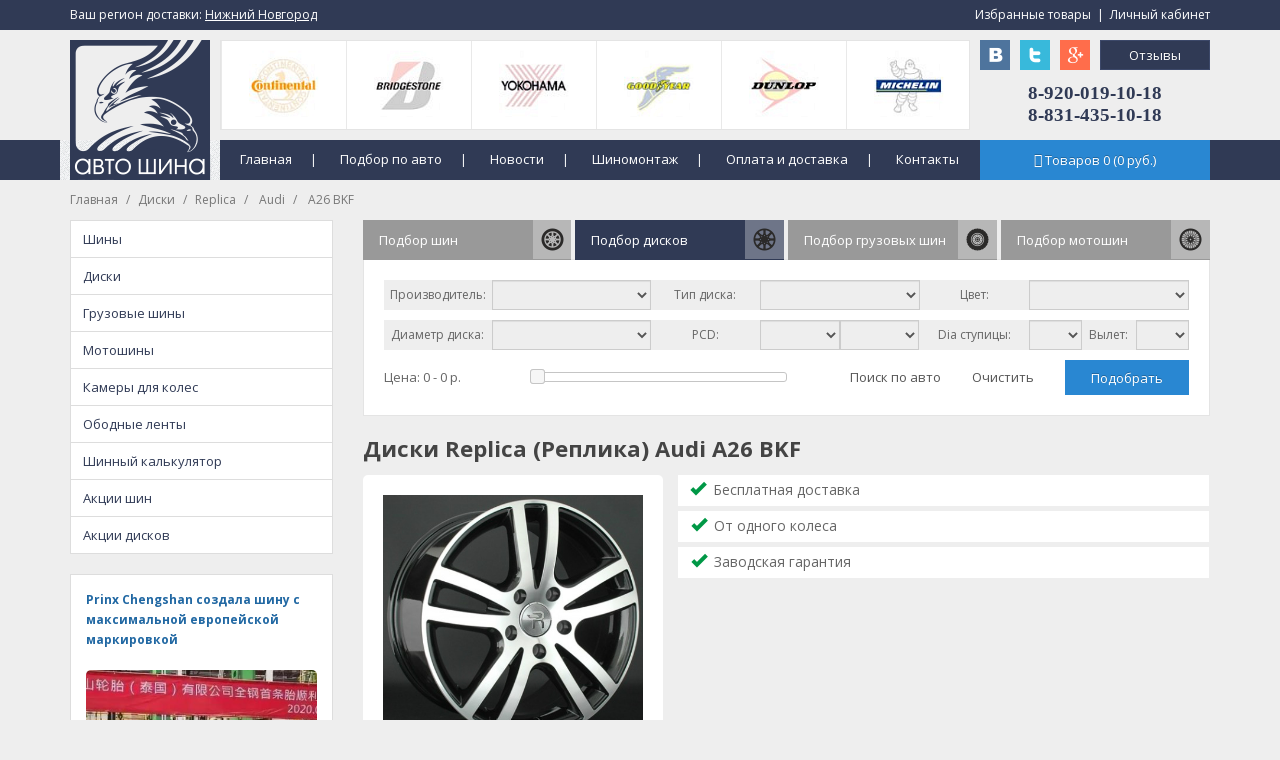

--- FILE ---
content_type: text/html; charset=utf-8
request_url: https://avtoshinann.ru/diski/replica/audi/a26-bkf/
body_size: 11636
content:
<!DOCTYPE html>
<!--[if IE]><![endif]-->
<!--[if IE 8 ]><html dir="ltr" lang="ru" class="ie8"><![endif]-->
<!--[if IE 9 ]><html dir="ltr" lang="ru" class="ie9"><![endif]-->
<!--[if (gt IE 9)|!(IE)]><!-->
<html dir="ltr" lang="ru">
<!--<![endif]-->
<head>
<!-- Global site tag (gtag.js) - Google Analytics -->
<script async src="https://www.googletagmanager.com/gtag/js?id=UA-113317736-1"></script>
<script>
  window.dataLayer = window.dataLayer || [];
  function gtag(){dataLayer.push(arguments);}
  gtag('js', new Date());

  gtag('config', 'UA-113317736-1');
</script>
<meta charset="UTF-8" />
<meta name="viewport" content="width=device-width, initial-scale=1">
<title>Диски Replica (Реплика) Audi A26 BKF: купить на авто в Нижнем Новгороде</title>
<base href="https://avtoshinann.ru/" />
<meta name="description" content="Купить диски Replica (Реплика) Audi A26 BKF на авто в Нижнем Новгороде по цене от производителя. Продажа литых, кованых и штампованных моделей с доставкой по России - каталог интернет-магазина Автошина." />
<meta name="keywords" content= "диски replica реплика audi a26 bkf купить авто нижний новгород" />
<meta http-equiv="X-UA-Compatible" content="IE=edge">
<link href="https://avtoshinann.ru/image/catalog/cart.ico" rel="icon" />
<link href="https://avtoshinann.ru/diski/replica/audi/a26-bkf/" rel="canonical" />
<script src="/catalog/view/javascript/jquery/jquery-3.3.1.min.js" type="text/javascript"></script>
<script src="/catalog/view/javascript/bootstrap/diapazon/jquery-ui.js"></script>
<link href="/catalog/view/javascript/bootstrap/diapazon/jquery-ui.css" type="text/css" rel="stylesheet" media="screen" />
<link href="/catalog/view/javascript/bootstrap/css/bootstrap.min.css" rel="stylesheet" media="screen" />
<script src="/catalog/view/javascript/bootstrap/js/bootstrap.min.js" type="text/javascript"></script>
<link href="/catalog/view/javascript/font-awesome/css/font-awesome.min.css" rel="stylesheet" type="text/css" />
<link href="//fonts.googleapis.com/css?family=Open+Sans:400,400i,300,700" rel="stylesheet" type="text/css" />
<link href="/catalog/view/theme/default/stylesheet/stylesheet.css" rel="stylesheet">
<link href="/catalog/view/javascript/jquery/owl-carousel/owl.carousel.css" type="text/css" rel="stylesheet" media="screen" />
<link href="catalog/view/javascript/jquery/owl-carousel/owl.carousel.css" type="text/css" rel="stylesheet" media="screen" />
<link href="catalog/view/javascript/jquery/owl-carousel/owl.transitions.css" type="text/css" rel="stylesheet" media="screen" />
<script src="/catalog/view/javascript/jquery/owl-carousel/owl.carousel.min.js" type="text/javascript"></script>
<script src="/catalog/view/javascript/common.js" type="text/javascript"></script>
<script src="catalog/view/javascript/jquery/owl-carousel/owl.carousel.min.js" type="text/javascript"></script>
<style>
.table1 {position:absolute; margin-top:140px; left:0px; background:#303A55;}
.td1 {padding-top:0; padding-left:0;}
.table2 {position:absolute; margin-top:0px; left:0px; background:#303A55;}
.td2 {padding-top:0; padding-left:0;}
.table3 {position:absolute; margin-top:140px; margin-left:150px; background:;}
.td3 {padding-top:0; padding-left:0;}
.table4 {position:absolute; margin-top:140px; margin-left:-10px; background:;}
.td4 {padding-top:0; padding-left:0;}
.table5 {position:absolute; margin-top:40px; margin-left:0px; background:;}
.td5 {padding-top:0; padding-left:0;}
.table6 {position:absolute; margin-top:40px; margin-left:910px; background:;}
.td6 {padding-top:0; padding-left:0;}
.table7 {position:absolute; margin-top:40px; margin-left:990px; background:;}
.td7 {padding-top:0; padding-left:0;}
.table8 {position:absolute; margin-top:40px; margin-left:950px; background:;}
.td8 {padding-top:0; padding-left:0;}
.table9 {position:absolute; margin-top:80px; margin-left:910px; background:;}
.td9 {padding-top:0; padding-left:0;}
.table10 {position:absolute; margin-top:140px; margin-left:910px; background:;}
.td10 {padding-top:0; padding-left:0;}
.table11 {position:absolute; margin-top:40px; margin-left:150px; background:;}
.td11 {padding-top:0; padding-left:0;}
.table12 {position:absolute; margin-top:40px; margin-left:1030px; background:;}
.td12 {padding-top:0; padding-left:0;}
.table13 {position:absolute; margin-top:0px; margin-left:0px; background:;}
.td13 {padding-top:0; padding-left:0;}
.table14 {position:absolute; margin-top:0px; margin-left:890px; background:;}
.td14 {padding-top:0; padding-left:0;}
</style>
<style>
footer p { color: #FFFFFF; }
footer a { color: #FFFFFF; }
footer a:hover { color: #CCCCCC; }
#search .btn-lg { border: 1px solid #CCCCCC; }
.btn-inverse { background: #2987D2; }
.btn-inverse:hover { background: #2168A3; }
.btn-inverse { border: 1px solid #2987D2; }
#cart.open > .btn { background: #2168A3; }
#cart > .btn { color: #FFFFFF; }
#cart.open > .btn { color: #FFFFFF; }
#cart.open > .btn:hover { color: #FFFFFF; }
#cart.open > .btn { border: 1px solid #2168A3; }
#cart .dropdown-menu { background: #FFFFFF; }
#cart .dropdown-menu { border-radius: 0px; }
#menu { background: #303A55; }
.dropdown-menu li > a:hover { background: #303A55; }
#menu { border: none; }
.btn-primary { background: #303A55; }
.btn-primary:hover { background: #1D2734; }
.btn-primary { border: 1px solid #3C4869; }
.btn-primary:hover { border: 1px solid #3C4869; }
.btn-primary { color: #FFFFFF; }
.btn-primary:hover { color: #FFFFFF; }
.form-control { border-radius: 0px; }
.btn { border-radius: 0px; }
#menu { border-radius: 0px; }
.dropdown-menu { border-radius: 0px; }
#menu .see-all { border-radius: 0px; }
#menu .dropdown-inner a { width: 200px; }
#menu .dropdown-menu { background: #2D354D; }
#menu .dropdown-menu { border: none; }
#menu .dropdown-inner a:hover { background: #252B3D; }
#menu .see-all:hover { background: #252B3D; }
#menu .dropdown-inner a:hover { background: #252B3D; }
#menu .see-all:hover { background: #252B3D; }
#menu .dropdown-inner li a { color: #FFFFFF; }
.owl-carousel { border: 0px; }
.owl-carousel { border-radius: 0px; }
.owl-carousel { box-shadow: none; }
.list-group a:hover { background: #303A55; }
.list-group a.active { background: #303A55; }
.list-group a.active:hover { background: #303A55; }
.list-group a:hover { color: #FFFFFF; }
.list-group a.active { color: #FFFFFF; }
.list-group a.active:hover { color: #FFFFFF; }
.list-group-item:first-child { border-radius: 0px; }
.list-group-item:last-child { border-radius: 0px; }
.product-thumb { border: 1px solid #DDDDDD; }
.product-thumb { border-radius: 0px; }
.product-thumb .button-group button { background: #303A55; }
.product-thumb .button-group button:hover { background: #1D2734; }
.product-thumb .button-group button { color: #FFFFFF; }
.product-thumb .button-group button:hover { color: #FFFFFF; }
footer { background: #252B3D; }
hr { border-color: #CCCCCC; }
footer hr { border-color: #FFFFFF; }

#menu .dropdown-menu { border: 1px solid #252B3D; border-bottom: 1px solid #252B3D; border-right: 1px solid #252B3D; text-align: left; border-top:none; }
.product-thumb { background:#FFFFFF; }
.owl-carousel .owl-buttons div {color:#FFFFFF;}
#menu .btn-navbar {border:0px;}
#menu .btn-navbar:hover {border:0px;}
#menu .nav > li {text-align:left;}
.product-thumb h4 a {color:#000000;}
.product-thumb h4 a:hover {color:#E93028;}
.panel-heading+.list-group .list-group-item:first-child {color:#000000; }
.panel-heading+.list-group .list-group-item:first-child:hover {background:#FFFFFF; color:#000000; }

.table>caption+thead>tr:first-child>th, .table>colgroup+thead>tr:first-child>th, .table>thead:first-child>tr:first-child>th, .table>caption+thead>tr:first-child>td, .table>colgroup+thead>tr:first-child>td, .table>thead:first-child>tr:first-child>td {background:#FFFFFF;}

.table-bordered>thead>tr>th, .table-bordered>tbody>tr>th, .table-bordered>tfoot>tr>th, .table-bordered>thead>tr>td, .table-bordered>tbody>tr>td, .table-bordered>tfoot>tr>td {background:#FFFFFF;}

#cart .dropdown-menu li p a { color:#000000; }
#cart .dropdown-menu li p a:hover { color:#E93028; }
.dropdown  { border-right:1px solid #303A55; }
.navbar-nav { border-left:0px; }
figure.after { padding-left:50px; padding-right:50px; }
.owl-carousel .owl-buttons div { color:#252B3D; }
.dropdown-menu-right { text-align:center; }
.see-all { color:#FFFFFF; }
a {text-shadow:none; }
.list-group-item {text-shadow:none; }
a.list-group-item.active:focus { background:#303A55; border-color:#DDDDDD; }
.alert { background:#FFFFFF; border-color:#DDDDDD; }
a.thumbnail:hover, a.thumbnail:focus, a.thumbnail.active {border-color: #999999;}
#menu > div.collapse.navbar-collapse.navbar-ex1-collapse > ul > li { border-right:1px solid #465378; }
#menu > div.collapse.navbar-collapse.navbar-ex1-collapse { padding-left:0px; }
#cart > .btn:hover { border:1px solid #2168A3; }
.hidden-md { color:#FFFFFF; }
.dropdown { color:#FFFFFF; }
#slideshow0: { height:0px; }
h2: { margin-top:0px; }
.owl-carousel: { border:0px; }






.simple-little-table {
    font-family:Arial, Helvetica, sans-serif;
    color:#000000;
    font-size:10px;
    text-shadow: 1px 1px 0px #fff;
    background:#eaebec;
    border:#ccc 1px solid;
    border-collapse:separate;
 
    -moz-border-radius:3px;
    -webkit-border-radius:3px;
    border-radius:3px;
 
    -moz-box-shadow: 0 1px 2px #d1d1d1;
    -webkit-box-shadow: 0 1px 2px #d1d1d1;
    box-shadow: 0 1px 2px #d1d1d1;
}
 
.simple-little-table th {
    font-weight:bold;
    padding:5px;
    border-top:1px solid #fafafa;
    border-bottom:1px solid #CCCCCC;
 
    background: #ededed;
    background: -webkit-gradient(linear, left top, left bottom, from(#ededed), to(#ebebeb));
    background: -moz-linear-gradient(top,  #ededed,  #ebebeb);
}
.simple-little-table th:first-child{
    text-align: left;
    padding-left:20px;
}
.simple-little-table tr:first-child th:first-child{
    -moz-border-radius-topleft:3px;
    -webkit-border-top-left-radius:3px;
    border-top-left-radius:3px;
}
.simple-little-table tr:first-child th:last-child{
    -moz-border-radius-topright:3px;
    -webkit-border-top-right-radius:3px;
    border-top-right-radius:3px;
}
.simple-little-table tr{
    text-align: center;
    padding-left:20px;
}
.simple-little-table tr td:first-child{
    text-align: left;
    padding-left:20px;
    border-left: 0;
}
.simple-little-table tr td {
    padding:5px;
    border-top: 1px solid #ffffff;
    border-bottom:1px solid #CCCCCC;
    border-left: 1px solid #CCCCCC;
    
    background: #fafafa;
    background: -webkit-gradient(linear, left top, left bottom, from(#fbfbfb), to(#fafafa));
    background: -moz-linear-gradient(top,  #fbfbfb,  #fafafa);
}
.simple-little-table tr.even td{
    background: #f6f6f6;
    background: -webkit-gradient(linear, left top, left bottom, from(#f8f8f8), to(#f6f6f6));
    background: -moz-linear-gradient(top,  #f8f8f8,  #f6f6f6);
}
.simple-little-table tr:last-child td{
    border-bottom:0;
}
.simple-little-table tr:last-child td:first-child{
    -moz-border-radius-bottomleft:3px;
    -webkit-border-bottom-left-radius:3px;
    border-bottom-left-radius:3px;
}
.simple-little-table tr:last-child td:last-child{
    -moz-border-radius-bottomright:3px;
    -webkit-border-bottom-right-radius:3px;
    border-bottom-right-radius:3px;
}

 
.simple-little-table a:link {
    color: #666;
    font-weight: bold;
    text-decoration:none;
}
.simple-little-table a:visited {
    color: #999999;
    font-weight:bold;
    text-decoration:none;
}
.simple-little-table a:active,
.simple-little-table a:hover {
    color: #303A55;
    text-decoration:underline;
}

#wrapper > table > tbody > tr > td > table:nth-child(3) > tbody > tr > td > table:nth-child(10) { text-align: center; font-size:11px; font-family:verdana,geneva,sans-serif; }

#wrapper > table > tbody > tr > td > table:nth-child(3) > tbody > tr > td > table:nth-child(13) { text-align: center; font-size:11px; font-family:verdana,geneva,sans-serif; }

@media (max-width:1170px){ footer{width:1170px;} .table1{width:1170px;} .table2{width:1170px;}  }

.btn-inverse:hover { color:#FFF; }
.list-group a { font-size: 13px; }
</style>

<script>
function modal() {
document.getElementsByTagName('body')[0].innerHTML = document.getElementsByTagName('body')[0].innerHTML + '<div id="id_modal_bg" style="position:fixed; width:100%; height:100%; top:0px; left:0px; background:#000; opacity:0.7; z-index:900;"></div><table id="id_modal_content" width="100%" height="100%" border="0" cellpadding="0" cellspacing="0" style="width:100%; height:100%; position:fixed; top:0px; left:0px; z-index:910;"><tr><td width="0" height="0" align="center" valign="middle"><div style="width:480px; height:480px; background:#fff;"><img src="'+modal_img+'" style="margin:20px;" /><i class="fa fa-close" style="position:absolute; margin-left:10px; font-size:18px; color:#fff; cursor:pointer;" onClick="close_modal();"></i></div></td></tr></table>';
}

function close_modal() {
document.getElementById("id_modal_bg").remove();
document.getElementById("id_modal_content").remove();
}

function sezon1() {
document.cookie ="sezon=Летние; path=/;";
}
function sezon2() {
document.cookie ="sezon=Зимние; path=/;";
}
function sezon3() {
document.cookie ="sezon=Всесезонные; path=/;";
}

function sezon4() {
document.cookie ="run_flat=Run Flat; path=/;";
}


function sezond1() {
document.cookie ="type_diska=Литые; path=/;";
}
function sezond2() {
document.cookie ="type_diska=Кованые; path=/;";
}
function sezond3() {
document.
cookie ="type_diska=Штампованные; path=/;";
}


function type_gruz_1() {
document.cookie ="naznachenie_gruz=Сельскохозяйственные; path=/;";
}
function type_gruz_2() {
document.cookie ="naznachenie_gruz=Грузовые; path=/;";
}
function type_gruz_3() {
document.cookie ="naznachenie_gruz=Погрузчики; path=/;";
}
function type_gruz_4() {
document.cookie ="naznachenie_gruz=Спецтехника; path=/;";
}
function type_gruz_5() {
document.cookie ="naznachenie_gruz=Индустриальные; path=/;";
}
</script>

</head>
<body class="product-category-880561" onResize="res();">
<div id="id_pok" style="position:fixed; top:100px; left:-250px; width:250px; height:140px; padding:15px; background:#404D5C; z-index:9999; text-align:center;"></div>
<div style="padding-left:15px; padding-right:15px;">
<table class="table_header1" width="1100" border="0" align="center" cellpadding="0" cellspacing="0">
  <tr>
    <td height="100" align="center" valign="top">
<table width="1140" height="200" align="center" border="0" cellpadding="0" cellspacing="0">
  <tr>
    <td valign="top" bgcolor="">

<table class="table1" width="100%" height="40" border="0" cellspacing="0"  bgcolor="#303A55"  >
  <tr>
    <td class="td1"  align="left" valign="top" >
	<p><br></p>
	</td>
  </tr>
</table>

<table class="table2" width="100%" height="30" border="0" cellspacing="0"  bgcolor="#303A55"  >
  <tr>
    <td class="td2"  align="left" valign="top" >
	<p><br></p>
	</td>
  </tr>
</table>

<table class="table3" width="760" height="40" border="0" cellspacing="0"  >
  <tr>
    <td class="td3"  align="center" valign="middle" >
	

    <div  style="text-align:left;">
		<a href="/" style="color:#FFF; font-size:13px; padding:10px 15px 10px 20px;">Главная</a> <span style="color:#FFF;">|</span>
		<a href="/podbor-shin-diskov-po-avto/" style="color:#FFF; font-size:13px; padding:10px 15px 10px 20px;">Подбор по авто</a> <span style="color:#FFF;">|</span>
		<a href="/novosti/" style="color:#FFF; font-size:13px; padding:10px 15px 10px 20px;">Новости</a> <span style="color:#FFF;">|</span>
		<a href="/shinomontazh.html" style="color:#FFF; font-size:13px; padding:10px 15px 10px 20px;">Шиномонтаж</a> <span style="color:#FFF;">|</span>
		<a href="/oplata-i-dostavka.html" style="color:#FFF; font-size:13px; padding:10px 15px 10px 20px;">Оплата и доставка</a> <span style="color:#FFF;">|</span>
		<a href="/kontakty.html" style="color:#FFF; font-size:13px; padding:10px 15px 10px 20px;">Контакты</a>
	</div>


	</td>
  </tr>
</table>

<table class="table4" width="160" height="40" border="0" cellspacing="0"   background="image/catalog/demo/design/body-bg.png" >
  <tr>
    <td class="td4"  align="left" valign="top" >
	<p><br></p>
	</td>
  </tr>
</table>

<table class="table5" width="100" height="0" border="0" cellspacing="0"  >
  <tr>
    <td class="td5"  align="left" valign="top" >
	<a href="/"><img src="/image/catalog/demo/design/logo_auto.png"><br></a>
	</td>
  </tr>
</table>

<table class="table6" width="30" height="30" border="0" cellspacing="0"  >
  <tr>
    <td class="td6"  align="left" valign="top" >
	<a href="https://vk.com/avtoshinannru" target="_blank"><img width="30" height="30" src="/image/catalog/demo/design/ico1.png"></a>
	</td>
  </tr>
</table>

<table class="table7" width="30" height="30" border="0" cellspacing="0"  >
  <tr>
    <td class="td7"  align="left" valign="top" >
	<a href="https://plus.google.com/u/0/109381973023374753409/posts/p/pub" target="_blank"><img width="30" height="30" src="/image/catalog/demo/design/ico6.png"></a>
	</td>
  </tr>
</table>

<table class="table8" width="30" height="30" border="0" cellspacing="0"  >
  <tr>
    <td class="td8"  align="left" valign="top" >
	<a href="https://twitter.com/AvtoShinaNN" target="_blank"><img width="30" height="30" src="/image/catalog/demo/design/ico3.png"></a>
	</td>
  </tr>
</table>

<table class="table9" width="230" height="50" border="0" cellspacing="0"  >
  <tr>
    <td class="td9"  align="center" valign="middle" >
	<span style="color: rgb(48, 58, 85); font-family: Arial Black; font-size:19px;"><span style="font-weight: bold;">8-920-019-10-18<br></span><span style="font-weight: bold;">8-831-435-10-18</span></span>
	</td>
  </tr>
</table>

<table class="table10" width="230" height="40" border="0" cellspacing="0"  >
  <tr>
    <td class="td10"  align="center" valign="middle" >
	<div id="cart" class="btn-group btn-block">



  <button type="button" data-toggle="dropdown" data-loading-text="Загрузка..." class="btn btn-inverse btn-block btn-lg dropdown-toggle"><i class="fa fa-shopping-cart"></i> <span id="cart-total">Товаров <span id="vk1">0</span> (<span id="vk2">0</span> руб.)</span></button>
  <ul id="rart-result" class="dropdown-menu pull-right">
        <li>
      <p class="text-center">Ваша корзину пуста!</p>
    </li>
      </ul>
</div>

	</td>
  </tr>
</table>

<table class="table11" width="750" height="90" border="0" cellspacing="0"  >
  <tr>
    <td class="td11"  align="center" valign="middle" >
	


<div id="carousel0" class="owl-carousel" style="width:750px; height:90px; margin:0px; border:1px solid #E4E4E4;">

<div class="item text-center">
<a href="/shiny/nokian/"><img src="/image/catalog/demo/manufacturer/2.png" alt="Nokian" class="img-responsive" style="width:125px; height:90px; border-left:1px solid #E9E9E9;" /></a>
</div>

<div class="item text-center">
<a href="/shiny/continental/"><img src="/image/catalog/demo/manufacturer/1.png" alt="Continental" class="img-responsive" style="width:125px; height:90px; border-left:1px solid #E9E9E9;" /></a>
</div>

<div class="item text-center">
<a href="/shiny/bridgestone/"><img src="/image/catalog/demo/manufacturer/3.png" alt="Bridgestone" class="img-responsive" style="width:125px; height:90px; border-left:1px solid #E9E9E9;" /></a>
</div>

<div class="item text-center">
<a href="/shiny/yokohama/"><img src="/image/catalog/demo/manufacturer/4.png" alt="Yokohama" class="img-responsive" style="width:125px; height:90px; border-left:1px solid #E9E9E9;" /></a>
</div>

<div class="item text-center">
<a href="/shiny/goodyear/"><img src="/image/catalog/demo/manufacturer/5.png" alt="GoodYear" class="img-responsive" style="width:125px; height:90px; border-left:1px solid #E9E9E9;" /></a>
</div>

<div class="item text-center">
<a href="/shiny/dunlop/"><img src="/image/catalog/demo/manufacturer/6.png" alt="Dunlop" class="img-responsive" style="width:125px; height:90px; border-left:1px solid #E9E9E9;" /></a>
</div>

<div class="item text-center">
<a href="/shiny/michelin/"><img src="/image/catalog/demo/manufacturer/7.png" alt="Michelin" class="img-responsive" style="width:125px; height:90px; border-left:1px solid #E9E9E9;" /></a>
</div>

<div class="item text-center">
<a href="/shiny/barum/"><img src="/image/catalog/demo/manufacturer/10.png" alt="Barum" class="img-responsive" style="width:125px; height:90px; border-left:1px solid #E9E9E9;" /></a>
</div>

<div class="item text-center">
<a href="/shiny/hankook/"><img src="/image/catalog/demo/manufacturer/9.png" alt="Hankook" class="img-responsive" style="width:125px; height:90px; border-left:1px solid #E9E9E9;" /></a>
</div>

<div class="item text-center">
<a href="/shiny/toyo/"><img src="/image/catalog/demo/manufacturer/8.png" alt="Toyo" class="img-responsive" style="width:125px; height:90px; border-left:1px solid #E9E9E9;" /></a>
</div>

<div class="item text-center">
<a href="/shiny/kumho/"><img src="/image/catalog/demo/manufacturer/11.png" alt="Kumho" class="img-responsive" style="width:125px; height:90px; border-left:1px solid #E9E9E9;" /></a>
</div>

<div class="item text-center">
<a href="/shiny/bfgoodrich/"><img src="/image/catalog/demo/manufacturer/12.png" alt="BFGoodrich" class="img-responsive" style="width:125px; height:90px; border-left:1px solid #E9E9E9;" /></a>
</div>

<div class="item text-center">
<a href="/shiny/tigar/"><img src="/image/catalog/demo/manufacturer/14.png" alt="Tigar" class="img-responsive" style="width:125px; height:90px; border-left:1px solid #E9E9E9;" /></a>
</div>

<div class="item text-center">
<a href="/shiny/cooper/"><img src="/image/catalog/demo/manufacturer/15.png" alt="Cooper" class="img-responsive" style="width:125px; height:90px; border-left:1px solid #E9E9E9;" /></a>
</div>

<div class="item text-center">
<a href="/shiny/gislaved/"><img src="/image/catalog/demo/manufacturer/13.png" alt="Gislaved" class="img-responsive" style="width:125px; height:90px; border-left:1px solid #E9E9E9;" /></a>
</div>

<div class="item text-center">
<a href="/shiny/pirelli/"><img src="/image/catalog/demo/manufacturer/16.png" alt="Pirelli" class="img-responsive" style="width:125px; height:90px; border-left:1px solid #E9E9E9;" /></a>
</div>

<div class="item text-center">
<a href="/shiny/matador/"><img src="/image/catalog/demo/manufacturer/17.png" alt="Matador" class="img-responsive" style="width:125px; height:90px; border-left:1px solid #E9E9E9;" /></a>
</div>

<div class="item text-center">
<a href="/shiny/belshina/"><img src="/image/catalog/demo/manufacturer/23.png" alt="Belshina" class="img-responsive" style="width:125px; height:90px; border-left:1px solid #E9E9E9;" /></a>
</div>

<div class="item text-center">
<a href="/shiny/federal/"><img src="/image/catalog/demo/manufacturer/22.png" alt="Federal" class="img-responsive" style="width:125px; height:90px; border-left:1px solid #E9E9E9;" /></a>
</div>

<div class="item text-center">
<a href="/shiny/mickey-thompson/"><img src="/image/catalog/demo/manufacturer/21.png" alt="Mickey Thompson" class="img-responsive" style="width:125px; height:90px; border-left:1px solid #E9E9E9;" /></a>
</div>

<div class="item text-center">
<a href="/shiny/maxxis/"><img src="/image/catalog/demo/manufacturer/20.png" alt="Maxxis" class="img-responsive" style="width:125px; height:90px; border-left:1px solid #E9E9E9;" /></a>
</div>

<div class="item text-center">
<a href="/shiny/nexen/"><img src="/image/catalog/demo/manufacturer/19.png" alt="Nexen" class="img-responsive" style="width:125px; height:90px; border-left:1px solid #E9E9E9;" /></a>
</div>

<div class="item text-center">
<a href="/shiny/roadstone/"><img src="/image/catalog/demo/manufacturer/18.png" alt="Roadstone" class="img-responsive" style="width:125px; height:90px; border-left:1px solid #E9E9E9;" /></a>
</div>

<div class="item text-center">
<a href="/shiny/cordiant/"><img src="/image/catalog/demo/manufacturer/24.png" alt="Cordiant" class="img-responsive" style="width:125px; height:90px; border-left:1px solid #E9E9E9;" /></a>
</div>

<div class="item text-center">
<a href="/shiny/kama/"><img src="/image/catalog/demo/manufacturer/25.png" alt="Кама" class="img-responsive" style="width:125px; height:90px; border-left:1px solid #E9E9E9;" /></a>
</div>

<div class="item text-center">
<a href="/shiny/aeolus/"><img src="/image/catalog/demo/manufacturer/26.png" alt="Aeolus" class="img-responsive" style="width:125px; height:90px; border-left:1px solid #E9E9E9;" /></a>
</div>

<div class="item text-center">
<a href="/shiny/vredestein/"><img src="/image/catalog/demo/manufacturer/27.png" alt="Vredestein" class="img-responsive" style="width:125px; height:90px; border-left:1px solid #E9E9E9;" /></a>
</div>

<div class="item text-center">
<a href="/shiny/altenzo/"><img src="/image/catalog/demo/manufacturer/28.png" alt="Altenzo" class="img-responsive" style="width:125px; height:90px; border-left:1px solid #E9E9E9;" /></a>
</div>

<div class="item text-center">
<a href="/shiny/sailun/"><img src="/image/catalog/demo/manufacturer/29.png" alt="Sailun" class="img-responsive" style="width:125px; height:90px; border-left:1px solid #E9E9E9;" /></a>
</div>

<div class="item text-center">
<a href="/shiny/contyre/"><img src="/image/catalog/demo/manufacturer/30.png" alt="Contyre" class="img-responsive" style="width:125px; height:90px; border-left:1px solid #E9E9E9;" /></a>
</div>

<div class="item text-center">
<a href="/shiny/kelly/"><img src="/image/catalog/demo/manufacturer/31.png" alt="Kelly" class="img-responsive" style="width:125px; height:90px; border-left:1px solid #E9E9E9;" /></a>
</div>

<div class="item text-center">
<a href="/shiny/kingstar/"><img src="/image/catalog/demo/manufacturer/32.png" alt="Kingstar" class="img-responsive" style="width:125px; height:90px; border-left:1px solid #E9E9E9;" /></a>
</div>

<div class="item text-center">
<a href="/shiny/rosava/"><img src="/image/catalog/demo/manufacturer/33.png" alt="Rosava" class="img-responsive" style="width:125px; height:90px; border-left:1px solid #E9E9E9;" /></a>
</div>

<div class="item text-center">
<a href="/shiny/triangle/"><img src="/image/catalog/demo/manufacturer/34.png" alt="Triangle" class="img-responsive" style="width:125px; height:90px; border-left:1px solid #E9E9E9;" /></a>
</div>

<div class="item text-center">
<a href="/shiny/amtel/"><img src="/image/catalog/demo/manufacturer/35.png" alt="Amtel" class="img-responsive" style="width:125px; height:90px; border-left:1px solid #E9E9E9;" /></a>
</div>

<div class="item text-center">
<a href="/shiny/falken/"><img src="/image/catalog/demo/manufacturer/36.png" alt="Falken" class="img-responsive" style="width:125px; height:90px; border-left:1px solid #E9E9E9;" /></a>
</div>

<div class="item text-center">
<a href="/shiny/goodride/"><img src="/image/catalog/demo/manufacturer/37.png" alt="GoodRide" class="img-responsive" style="width:125px; height:90px; border-left:1px solid #E9E9E9;" /></a>
</div>

<div class="item text-center">
<a href="/shiny/gt-radial/"><img src="/image/catalog/demo/manufacturer/38.png" alt="GT Radial" class="img-responsive" style="width:125px; height:90px; border-left:1px solid #E9E9E9;" /></a>
</div>

<div class="item text-center">
<a href="/shiny/nitto/"><img src="/image/catalog/demo/manufacturer/39.png" alt="Nitto" class="img-responsive" style="width:125px; height:90px; border-left:1px solid #E9E9E9;" /></a>
</div>

<div class="item text-center">
<a href="/shiny/sava/"><img src="/image/catalog/demo/manufacturer/40.png" alt="Sava" class="img-responsive" style="width:125px; height:90px; border-left:1px solid #E9E9E9;" /></a>
</div>

<div class="item text-center">
<a href="/shiny/fulda/"><img src="/image/catalog/demo/manufacturer/41.png" alt="Fulda" class="img-responsive" style="width:125px; height:90px; border-left:1px solid #E9E9E9;" /></a>
</div>

<div class="item text-center">
<a href="/shiny/uniroyal/"><img src="/image/catalog/demo/manufacturer/42.png" alt="Uniroyal" class="img-responsive" style="width:125px; height:90px; border-left:1px solid #E9E9E9;" /></a>
</div>

<div class="item text-center">
<a href="/shiny/marshal/"><img src="/image/catalog/demo/manufacturer/43.png" alt="Marshal" class="img-responsive" style="width:125px; height:90px; border-left:1px solid #E9E9E9;" /></a>
</div>

<div class="item text-center">
<a href="/shiny/westlake/"><img src="/image/catalog/demo/manufacturer/44.png" alt="Westlake" class="img-responsive" style="width:125px; height:90px; border-left:1px solid #E9E9E9;" /></a>
</div>

<div class="item text-center">
<a href="/shiny/linglong/"><img src="/image/catalog/demo/manufacturer/45.png" alt="Linglong" class="img-responsive" style="width:125px; height:90px; border-left:1px solid #E9E9E9;" /></a>
</div>

<div class="item text-center">
<a href="/shiny/forward/"><img src="/image/catalog/demo/manufacturer/46.png" alt="Forward" class="img-responsive" style="width:125px; height:90px; border-left:1px solid #E9E9E9;" /></a>
</div>

</div>
  
<script type="text/javascript"><!--
$('#carousel0').owlCarousel({
	items: 6,
	autoPlay: 3000,
	navigation: true,
	navigationText: ['<i class="fa fa-chevron-left fa-5x"></i>', '<i class="fa fa-chevron-right fa-5x"></i>'],
	pagination: true
});
--></script>


	</td>
  </tr>
</table>

<table class="table12" width="110" height="30" border="0" cellspacing="0"  >
  <tr>
    <td class="td12"  align="left" valign="top" >
	<a class="btn btn-primary" style="width:100%; height:30px; padding:5px;">Отзывы</a>
	</td>
  </tr>
</table>

<table class="table13" width="250" height="30" border="0" cellspacing="0"  >
  <tr>
    <td class="td13"  align="left" valign="middle" >
	<span style="color:#FFF;">Ваш регион доставки:</span> <a style="color: rgb(255, 255, 255); text-decoration-line: underline; cursor:pointer;">Нижний Новгород</a>
	</td>
  </tr>
</table>

<table class="table14" width="250" height="30" border="0" cellspacing="0"  >
  <tr>
    <td class="td14"  align="right" valign="middle" >
	<a style="color:#FFF; cursor:pointer;">Избранные товары</a>&nbsp;&nbsp;<span style="color:#FFF;">|</span>&nbsp;&nbsp;<a style="color:#FFF; cursor:pointer;">Личный кабинет</a>
	</td>
  </tr>
</table>

  </tr>
</table>
</td>
  </tr>
</table></div><div class="container" style="margin-top:-10px;">
	<ul class="breadcrumb">
					<li><a href="https://avtoshinann.ru/">Главная</a></li>
					<li><a href="https://avtoshinann.ru/diski/">Диски</a></li>
					<li><a href="https://avtoshinann.ru/diski/replica/">Replica</a></li>
					<li><a href="https://avtoshinann.ru/diski/replica/audi/"> Audi</a></li>
					<li><a href="https://avtoshinann.ru/diski/replica/audi/a26-bkf/"> A26 BKF</a></li>
			</ul>
	<div class="row">
		<column id="column-left" class="col-sm-3 hidden-xs">
    <div class="list-group">
	<a href="/shiny/" class="list-group-item">Шины</a>
	<a href="/diski/" class="list-group-item">Диски</a>
	<a href="/gruzovye-shiny/" class="list-group-item">Грузовые шины</a>
	<a href="/motoshiny/" class="list-group-item">Мотошины</a>
	<a href="/kamery-dlya-koles/" class="list-group-item">Камеры для колес</a>
	<a href="/obodnye-lenty/" class="list-group-item">Ободные ленты</a>
	<a href="/shinnyj-kalkulyator.html" class="list-group-item">Шинный калькулятор</a>
	<a href="/akcii-shin.html" class="list-group-item">Акции шин</a>
	<a href="/akcii-diskov.html" class="list-group-item">Акции дисков</a>
</div>

<div style="background:#FFF; padding:15px; border:1px solid #DDDDDD">
<a href="/novosti/prinx-chengshan-sozdala-shinu-s-maksimalnoj-evropejskoj-markirovkoj"><b>Prinx Chengshan создала шину с максимальной европейской маркировкой</b></a><br><br>
<a href="/novosti/prinx-chengshan-sozdala-shinu-s-maksimalnoj-evropejskoj-markirovkoj"><img width="100%" src="/image/catalog/demo/news/0009.jpg" style="border-radius:5px; margin-bottom:5px;" /></a>
</div>
    <div id="banner0" class="owl-carousel">
  </div>
<script type="text/javascript"><!--
$('#banner0').owlCarousel({
	items: 6,
	autoPlay: 3000,
	singleItem: true,
	navigation: false,
	pagination: false,
	transitionStyle: 'fade'
});
--></script>
  </column>
								<div id="content" class="col-sm-9">
		
		<ul id="myTab" class="nav2 nav-tabs2">
			<li ><a href="#podbor_1" data-toggle="tab" style="width:208px; background-image:url(/image/catalog/demo/design/ico_p1.png); background-repeat:no-repeat; background-position-x:170px; background-position-y:0px;" class="vk_1">Подбор шин</a></li>
			<li class="active"><a href="#podbor_2" data-toggle="tab" style="width:209px; background-image:url(/image/catalog/demo/design/ico_p2.png); background-repeat:no-repeat; background-position-x:170px; background-position-y:0px;" class="vk_2">Подбор дисков</a></li>
			<li ><a href="#podbor_3" data-toggle="tab" style="width:209px; background-image:url(/image/catalog/demo/design/ico_p3.png); background-repeat:no-repeat; background-position-x:170px; background-position-y:0px;" class="vk_3">Подбор грузовых шин</a></li>
			<li ><a href="#podbor_4" data-toggle="tab" style="width:209px; background-image:url(/image/catalog/demo/design/ico_p4.png); background-repeat:no-repeat; background-position-x:170px; background-position-y:0px; margin-right:0px;" class="vk_4">Подбор мотошин</a></li>
		</ul>
		<div id="myTabContent" class="tab-content" style="background-color:#FFF; margin-bottom:20px; margin-top:39px; padding:20px; border:1px solid #E4E4E4;">
			<div class="tab-pane fade" id="podbor_1">
			<table style="width:100%;">
				<tr>
					<td align="center" valign="middle" width="109" style="background:#EEE; font-size:12px;">Производитель:</td>
					<td align="center" valign="middle" width="160"><select id="ch1" type="text" class="form-control input-lg" style="width:100%; height:30px; padding:4px;" disabled="disabled" onchange="change();"></select></td>
					<td align="center" valign="middle" width="109" style="background:#EEE; font-size:12px;">Размер:</td>
					<td align="center" valign="middle" width="160" style="background:#EEE;"><select id="ch2" type="text" class="form-control input-lg" style="width:53px; height:30px; padding:4px; float:left;" disabled="disabled" onchange="change();"></select><select id="ch3" type="text" class="form-control input-lg" style="width:53px; height:30px; padding:4px; float:left;" disabled="disabled" onchange="change();"></select><select id="ch4" type="text" class="form-control input-lg" style="width:53px; height:30px; padding:4px; float:left;" disabled="disabled" onchange="change();"></select></td>
					<td align="center" valign="middle" width="109" style="background:#EEE; font-size:12px;">Сезонность:</td>
					<td align="center" valign="middle" width="160"><select id="ch5" type="text" class="form-control input-lg" style="width:100%; height:30px; padding:4px;" disabled="disabled" onchange="change();"></select></td>
				</tr>
			</table>
			<table style="width:100%;">
				<tr>
					<td height="10"></td>
				</tr>
			</table>
			<table style="width:100%;">
				<tr>
					<td align="center" valign="middle" width="109" style="background:#EEE; font-size:12px;">Шипованность:</td>
					<td align="center" valign="middle" width="160"><select id="ch6" type="text" class="form-control input-lg" style="width:100%; height:30px; padding:4px;" disabled="disabled" onchange="change();"></select></td>
					<td align="center" valign="middle" width="106" style="background:#EEE; font-size:12px;">RunFlat:</td>
					<td align="center" valign="middle" width="35" style="background:#EEE;"><input id="ch7" type="checkbox" value="" style="cursor:pointer; width:18px; height:18px; margin-top:6px;" disabled="disabled" onchange="change();" /></td>
					<td align="center" valign="middle" width="97" style="background:#EEE; font-size:12px;">Новинка:</td>
					<td align="center" valign="middle" width="34" style="background:#EEE;"><input id="ch9" type="checkbox" value="" style="cursor:pointer; width:18px; height:18px; margin-top:6px;" disabled="disabled" onchange="change();" /></td>
					<td align="center" valign="middle" width="106" style="background:#EEE; font-size:12px;">Автомобиль:</td>
					<td align="center" valign="middle" width="160"><select id="ch8" type="text" class="form-control input-lg" style="width:100%; height:30px; padding:4px;" disabled="disabled" onchange="change();"></select></td>
				</tr>
			</table>
			<table style="width:100%; margin-top:10px;"> 
				<tr>
					<td align="left" valign="middle" width="173">
						<input type="text" id="diapazon_1" readonly style="width:100%; border:0; text-align:left; font-size:13px; margin:0px; padding:0px;" />
					</td>
					<td align="center" valign="middle" width="230" style="padding-top:1px;">
						<div id="slider-range_1"></div>
					</td>
					<td align="right" valign="middle" width="154"><a href="/podbor-shin-diskov-po-avto/" style="color:#555; font-size:13px;">Поиск по авто</a></td>
					<td align="center" valign="middle" width="124"><a style="cursor:pointer; color:#555; font-size:13px;" onclick="ajax.clear();">Очистить</a></td>
					<td align="center" valign="middle" width="124"><a class="btn btn-inverse" style="width:100%;" onclick="ajax.search();">Подобрать</a></td>
				</tr>
			</table>
			</div> 
			<div class="tab-pane fade in active" id="podbor_2">
			<table style="width:100%;">
				<tr>
					<td align="center" valign="middle" width="109" style="background:#EEE; font-size:12px;">Производитель:</td>
					<td align="center" valign="middle" width="160"><select id="chd1" type="text" class="form-control input-lg" style="width:100%; height:30px; padding:4px;" disabled="disabled" onchange="change_diski();"></select></td>
					<td align="center" valign="middle" width="109" style="background:#EEE; font-size:12px;">Тип диска:</td>
					<td align="center" valign="middle" width="160"><select id="chd2" type="text" class="form-control input-lg" style="width:100%; height:30px; padding:4px;" disabled="disabled" onchange="change_diski();"></select></td>
					<td align="center" valign="middle" width="109" style="background:#EEE; font-size:12px;">Цвет:</td>
					<td align="center" valign="middle" width="160"><select id="chd7" type="text" class="form-control input-lg" style="width:100%; height:30px; padding:4px;" disabled="disabled" onchange="change_diski();"></select></td>
				</tr>
			</table>
			<table style="width:100%;">
				<tr>
					<td height="10"></td>
				</tr>
			</table>
			<table style="width:100%;">
				<tr>
					<td align="center" valign="middle" width="109" style="background:#EEE; font-size:12px; line-height:0.9;">Диаметр диска:</td>
					<td align="center" valign="middle" width="160"><select id="chd3" type="text" class="form-control input-lg" style="width:100%; height:30px; padding:4px; float:left;" disabled="disabled" onchange="change_diski();"></select></td>
					<td align="center" valign="middle" width="109" style="background:#EEE; font-size:12px;">PCD:</td>
					<td align="center" valign="middle" width="160" style="background:#EEE;"><select id="chd4-1" type="text" class="form-control input-lg" style="width:80px; height:30px; padding:4px; float:left;" disabled="disabled" onchange="change_diski();"></select><select id="chd4-2" type="text" class="form-control input-lg" style="width:79px; height:30px; padding:4px; float:left;" disabled="disabled" onchange="change_diski();"></select></td>
					<td align="center" valign="middle" width="109" style="background:#EEE; font-size:12px; line-height:0.9;">Dia ступицы:</td>
					<td align="center" valign="middle" width="53"><select id="chd5" type="text" class="form-control input-lg" style="width:100%; height:30px; padding:4px; float:left;" disabled="disabled" onchange="change_diski();"></select></td>
					<td align="center" valign="middle" width="54" style="background:#EEE; font-size:12px;">Вылет:</td>
					<td align="center" valign="middle" width="53"><select id="chd6" type="text" class="form-control input-lg" style="width:100%; height:30px; padding:4px;" disabled="disabled" onchange="change_diski();"></select></td>
				</tr>
			</table>
			<table style="width:100%; margin-top:10px;">
				<tr>
					<td align="left" valign="middle" width="153">
						<input type="text" id="diapazon_2" readonly style="width:100%; border:0; text-align:left; font-size:13px; margin:0px; padding:0px;" />
					</td>
					<td align="center" valign="middle" width="250">
						<div id="slider-range_2"></div>
					</td>
					<td align="right" valign="middle" width="154"><a href="/podbor-shin-diskov-po-avto/" style="color:#555; font-size:13px;">Поиск по авто</a></td>
					<td align="center" valign="middle" width="124"><a style="cursor:pointer; color:#555; font-size:13px;" onclick="ajax.clear_diski();">Очистить</a></td>
					<td align="center" valign="middle" width="124"><a class="btn btn-inverse" style="width:100%;" onclick="ajax.search_diski();">Подобрать</a></td>
				</tr>
			</table>
			</div>
			<div class="tab-pane fade" id="podbor_3">
			<table style="width:100%;">
				<tr>
					<td align="center" valign="middle" width="109" style="background:#EEE; font-size:12px;">Производитель:</td>
					<td align="center" valign="middle" width="160"><select id="chg1" type="text" class="form-control input-lg" style="width:100%; height:30px; padding:4px;" disabled="disabled" onchange="change_gruz();"></select></td>
					<td align="center" valign="middle" width="109" style="background:#EEE; font-size:12px;">Размер:</td>
					<td align="center" valign="middle" width="160" style="background:#EEE;"><select id="chg2" type="text" class="form-control input-lg" style="width:53px; height:30px; padding:4px; float:left;" disabled="disabled" onchange="change_gruz();"></select><select id="chg3" type="text" class="form-control input-lg" style="width:53px; height:30px; padding:4px; float:left;" disabled="disabled" onchange="change_gruz();"></select><select id="chg4" type="text" class="form-control input-lg" style="width:53px; height:30px; padding:4px; float:left;" disabled="disabled" onchange="change_gruz();"></select></td>
					<td align="center" valign="middle" width="109" style="background:#EEE; font-size:12px;">Назначение:</td>
					<td align="center" valign="middle" width="160"><select id="chg5" type="text" class="form-control input-lg" style="width:100%; height:30px; padding:4px;" disabled="disabled" onchange="change_gruz();"></select></td>
				</tr>
				<tr>
					<td height="10"></td>
				</tr>
				<tr>
					<td align="center" valign="middle" width="109" style="background:#EEE; font-size:12px;">Тип оси:</td>
					<td align="center" valign="middle" width="160"><select id="chg6" type="text" class="form-control input-lg" style="width:100%; height:30px; padding:4px;" disabled="disabled" onchange="change_gruz();"></select></td>
					<td align="center" valign="middle" width="109" style="background:#EEE; font-size:12px;">Тип протектора:</td>
					<td align="center" valign="middle" width="160"><select id="chg7" type="text" class="form-control input-lg" style="width:100%; height:30px; padding:4px;" disabled="disabled" onchange="change_gruz();"></select></td>
					<td align="center" valign="middle"></td>
				</tr>
			</table>
			<table style="width:100%; margin-top:10px;">
				<tr>
					<td align="center" valign="middle" width="433"></td>
					<td align="right" valign="middle" width="124"></td> 
					<td align="center" valign="middle" width="124"><a style="cursor:pointer; color:#555; font-size:13px;" onclick="ajax.clear_gruz();">Очистить</a></td>
					<td align="center" valign="middle" width="124"><a class="btn btn-inverse" style="width:100%;" onclick="ajax.search_gruz();">Подобрать</a></td>
				</tr>
			</table>
			</div>
			<div class="tab-pane fade" id="podbor_4">
			<table style="width:100%;">
				<tr>
					<td align="center" valign="middle" width="109" style="background:#EEE; font-size:12px;">Производитель:</td>
					<td align="center" valign="middle" width="160"><select id="chm1" type="text" class="form-control input-lg" style="width:100%; height:30px; padding:4px;" onchange="change_moto();"></select></td>
					<td align="center" valign="middle" width="109" style="background:#EEE; font-size:12px;">Размер:</td>
					<td align="center" valign="middle" width="160" style="background:#EEE;"><select id="chm2" type="text" class="form-control input-lg" style="width:53px; height:30px; padding:4px; float:left;" onchange="change_moto();"></select><select id="chm3" type="text" class="form-control input-lg" style="width:53px; height:30px; padding:4px; float:left;" onchange="change_moto();"></select><select id="chm4" type="text" class="form-control input-lg" style="width:53px; height:30px; padding:4px; float:left;" onchange="change_moto();"></select></td>
					<td align="center" valign="middle" width="109" style="background:#EEE; font-size:12px;">Назначение:</td>
					<td align="center" valign="middle" width="160"><select id="chm5" type="text" class="form-control input-lg" style="width:100%; height:30px; padding:4px;" onchange="change_moto();"></select></td>
				</tr>
				<tr>
					<td height="10"></td>
				</tr>
				<tr>
					<td align="center" valign="middle" width="109" style="background:#EEE; font-size:12px;">Тип протектора:</td>
					<td align="center" valign="middle" width="160"><select id="chm6" type="text" class="form-control input-lg" style="width:100%; height:30px; padding:4px;" onchange="change_moto();"></select></td>
					<td align="center" valign="middle"></td>
				</tr>
			</table>
			<table style="width:100%; margin-top:10px;">
				<tr>
					<td align="center" valign="middle" width="433"></td>
					<td align="right" valign="middle" width="124"></td> 
					<td align="center" valign="middle" width="124"><a style="cursor:pointer; color:#555; font-size:13px;" onclick="ajax.clear_moto();">Очистить</a></td>
					<td align="center" valign="middle" width="124"><a class="btn btn-inverse" style="width:100%;" onclick="ajax.search_moto();">Подобрать</a></td>
				</tr>
			</table>
			</div>
		</div>

		<input id="id_dia_shiny_min" type="hidden" value="0" />
		<input id="id_dia_shiny_max" type="hidden" value="1000000" />
		<input id="id_dia_diski_min" type="hidden" value="0" />
		<input id="id_dia_diski_max" type="hidden" value="1000000" />

		
		<script>
		cena_ot_s = 0;
		cena_do_s = 61720;	
		cena_ot = 0;
		cena_do = 61720;

		cena_ot_s_diski = 0;
		cena_do_s_diski = 0;
		cena_ot_diski = 0;
		cena_do_diski = 0;
		
		function dia_shiny() {
				document.getElementById('slider-range_1').style.display = 'block';
				document.getElementById('diapazon_1').style.display = 'block';
				diapazon_1
				$( "#slider-range_1" ).slider({
				  range: true,
				  min: 0,
				  max: 61720,
				  values: [0, 61720],
				  slide: function( event, ui) {
					$( "#diapazon_1" ).val( "Цена: " + ui.values[ 0 ] + " - " + ui.values[ 1 ] + " р." );
				  },
				  stop: function( event, ui) {
					document.getElementById("id_dia_shiny_min").value = ui.values[ 0 ];
					document.getElementById("id_dia_shiny_max").value = ui.values[ 1 ];
					cena_ot = ui.values[ 0 ];
					cena_do = ui.values[ 1 ];
				  }
				});
				$( "#diapazon_1" ).val( "Цена: " + $( "#slider-range_1" ).slider( "values", 0 ) + " - " + $( "#slider-range_1" ).slider( "values", 1 ) + " р." );
		}
		
		function clear_dia_shiny() {
				document.getElementById('slider-range_1').style.display = 'block';
				document.getElementById('diapazon_1').style.display = 'block';
				diapazon_1
				$( "#slider-range_1" ).slider({
				  range: true,
				  min: 0,
				  max: 61720,
				  values: [0, 61720],
				  slide: function( event, ui) {
					$( "#diapazon_1" ).val( "Цена: " + ui.values[ 0 ] + " - " + ui.values[ 1 ] + " р." );
				  },
				  stop: function( event, ui) {
					document.getElementById("id_dia_shiny_min").value = ui.values[ 0 ];
					document.getElementById("id_dia_shiny_max").value = ui.values[ 1 ];
					cena_ot = ui.values[ 0 ];
					cena_do = ui.values[ 1 ];
				  }
				});
				$( "#diapazon_1" ).val( "Цена: " + $( "#slider-range_1" ).slider( "values", 0 ) + " - " + $( "#slider-range_1" ).slider( "values", 1 ) + " р." );
		}

		dia_shiny();
		
		function dia_diski() {
				document.getElementById('slider-range_2').style.display = 'block';
				document.getElementById('diapazon_2').style.display = 'block';
				
				diapazon_1
				$( "#slider-range_2" ).slider({
				  range: true,
				  min: 0,
				  max: 0,
				  values: [0, 0],
				  slide: function( event, ui) {
					$( "#diapazon_2" ).val( "Цена: " + ui.values[ 0 ] + " - " + ui.values[ 1 ] + " р." );
				  },
				  stop: function( event, ui) {
					document.getElementById("id_dia_diski_min").value = ui.values[ 0 ];
					document.getElementById("id_dia_diski_max").value = ui.values[ 1 ];
					cena_ot_diski = ui.values[ 0 ];
					cena_do_diski = ui.values[ 1 ];
				  }
				});
				$( "#diapazon_2" ).val( "Цена: " + $( "#slider-range_2" ).slider( "values", 0 ) + " - " + $( "#slider-range_2" ).slider( "values", 1 ) + " р." );
		}

		function clear_dia_diski() {
				document.getElementById('slider-range_2').style.display = 'block';
				document.getElementById('diapazon_2').style.display = 'block';
				
				diapazon_1
				$( "#slider-range_2" ).slider({
				  range: true,
				  min: 0,
				  max: 0,
				  values: [0, 0],
				  slide: function( event, ui) {
					$( "#diapazon_2" ).val( "Цена: " + ui.values[ 0 ] + " - " + ui.values[ 1 ] + " р." );
				  },
				  stop: function( event, ui) {
					document.getElementById("id_dia_diski_min").value = ui.values[ 0 ];
					document.getElementById("id_dia_diski_max").value = ui.values[ 1 ];
					cena_ot_diski = ui.values[ 0 ];
					cena_do_diski = ui.values[ 1 ];
				  }
				});
				$( "#diapazon_2" ).val( "Цена: " + $( "#slider-range_2" ).slider( "values", 0 ) + " - " + $( "#slider-range_2" ).slider( "values", 1 ) + " р." );
		}

		dia_diski();
		</script>
		
		
									 
								
							<h1 style="margin:0px; font-size:22px; margin-top:20px; font-weight:bold;">Диски  Replica (Реплика) Audi A26 BKF</h1>
							<div style="text-align:left; margin-top:15px;">
							<div style="width:300px; height:300px; float:left;">
							<img width="300" height="300" src="/image/catalog/demo/img_diski/replica_a26_bkf.jpg" alt="Replica Audi A26 BKF" title="Replica Audi A26 BKF" style="border:20px solid #FFF; border-radius:5px; cursor:pointer;" onclick="modal_img='/image/catalog/demo/img_diski/replica_a26_bkf.jpg'; modal();" /></div>
							<div style="float:left; padding-left:15px;">
							<table style="margin-bottom:0px; width:531px; margin-bottom:5px; border:5px solid #FFF;"><tr><td width="30" style="padding-left:7px; padding-right:7px; background:#FFF;"><span class="glyphicon glyphicon-ok" style="color:#009846; font-size:16px;"></span></td><td style="background:#FFF;"><span href="" style="font-size:14px;">Бесплатная доставка</span></td></tr></table>
							<table style="margin-bottom:0px; width:531px; margin-bottom:5px; border:5px solid #FFF;"><tr><td width="30" style="padding-left:3px; padding-right:7px; background:#FFF;"><span class="glyphicon glyphicon-ok" style="color:#009846; font-size:16px; margin-left:5px;"></span></td><td style="background:#FFF;"><span href="" style="font-size:14px;">От одного колеса</span></td></tr></table>
							<table style="margin-bottom:0px; width:531px; margin-bottom:5px; border:5px solid #FFF;"><tr><td width="30" style="padding-left:3px; padding-right:7px; background:#FFF;"><span class="glyphicon glyphicon-ok" style="color:#009846; font-size:16px; margin-left:5px;"></span></td><td style="background:#FFF;"><span href="" style="font-size:14px;">Заводская гарантия</span></td></tr></table>
							</div>
							</div>
														<div class="row">
									</div>
					
									
		
										<div class="row">
									<div class="product-layout product-list col-xs-12">
						<h2 style="margin:0px; font-size:16px; margin-top:20px; margin-bottom:15px; font-weight:bold;">Выберите размер:</h2>
					</div>
																										
													<div style="padding-left:15px; padding-right:15px;">
							<a href="https://avtoshinann.ru/diski/replica/audi/a26-bkf/8-5x18-5x130-71-6-et58/"><table width="100%" style="margin-left:0px; margin-bottom:10px;"><tr><td style="padding:5px; background:#FFF; padding-left:10px; color:#333; font-size:13px;">Replica Audi A26 BKF 8,5x18 5x130 71,6 ET58</td><td width="20" style="background:#FFF;"></td><td width="85" align="right" style="padding:5px; padding-right:15px; background:#FFF; color:#2168A3; font-size:13px;">Под заказ</td></tr></table></a>							</div>
												
												
												
																													
													<div style="padding-left:15px; padding-right:15px;">
							<a href="https://avtoshinann.ru/diski/replica/audi/a26-bkf/9x20-5x130-71-6-et60/"><table width="100%" style="margin-left:0px; margin-bottom:10px;"><tr><td style="padding:5px; background:#FFF; padding-left:10px; color:#333; font-size:13px;">Replica Audi A26 BKF 9x20 5x130 71,6 ET60</td><td width="20" style="background:#FFF;"></td><td width="85" align="right" style="padding:5px; padding-right:15px; background:#FFF; color:#2168A3; font-size:13px;">Под заказ</td></tr></table></a>							</div>
												
												
												
																												<div class="product-layout product-list col-xs-12">
							<table width="100%">
								<tr>
									<td width="430" valign="top">
																			</td>
									<td width="50"></td>
									<td width="430" valign="top">
																			</td>
								</tr>
							</table>
						</div>
						
						<div id="block_1" class="product-layout product-list col-xs-12">
													</div>
						
															</div>

													<div class="row">
						<div class="col-sm-6 text-left"></div>
						<div class="col-sm-6 text-right"></div>
					</div>
													
							
				
				
				
				
			
			
											
					</div>
			</div>
</div>
<div class="container" style="text-align:center; text-align:justify; margin-top:50px;">
<br>
<br>
<br>
<br>
</div>
<footer style="margin-bottom:-20px;">
	<div class="container" style="padding-bottom:20px;">
		<div class="row">
			<div class="col-sm-3">
				<div>© 2013 - 2020 г.</div>
				<div>Интернет-магазин "Автошина-НН"</div>
				<div>Тел.: +7 (831) 216-10-18</div>
				<div>Тел.: +7 (920) 019-10-18</div>
				<div>E-mail: avtoshinann@yandex.ru</div>
			</div>
			<div class="col-sm-3">
				<div>г. Нижний Новгород, ул. Генкиной, дом 29</div>
				<div>График работы:</div>
				<div>Ежедневно с 9:00 до 21:00</div>
			</div>
			<div class="col-sm-3">
				<div>г. Нижний Новгород, ул. Гордеевская, дом 97а</div>
				<div>График работы:</div>
				<div>Понедельник-Пятница с 9:00 до 17:00</div>
			</div>
			<div class="col-sm-3" style="text-align:right;">
				<script src="//yastatic.net/es5-shims/0.0.2/es5-shims.min.js"></script>
				<script src="//yastatic.net/share2/share.js"></script>
				<div class="ya-share2" data-services="vkontakte,twitter,gplus"></div>
			</div>
		</div> 
	</div>
</footer>

<script>


function change() {
ajax.change();
}

function change_diski() {
ajax.change_diski();
}

function change_gruz() {
ajax.change_gruz();
}

function change_moto() {
ajax.change_moto();
}

function vkladka() {
document.getElementById('id_pok').innerHTML = '<button type="button" class="close" style="color:#404D5C; position:absolute; opacity:1; margin-top:-20px; margin-left:128px;" onclick="document.getElementById(\'id_pok\').style.left=\'-350px\';">×</button>  <button type="button" data-toggle="dropdown" class="btn btn-inverse btn-block btn-lg dropdown-toggle" onClick="location=\'/Корзина\';" style="color:#fff; border:0px;"><i class="fa fa-shopping-cart"></i> <span style="font-size:12px;">'+document.getElementById('cart-total').innerHTML+'</span></button><br><span style="font-size:11px; color:#FFF;">Для оформления выбранных покупок, <br>перейдите в корзину.<span>';
parent.$('#id_pok').animate({left: "0px"}, 200);
}



function get_cookie(name)
{
cookie_name = name + "=";
cookie_length = document.cookie.length;
cookie_begin = 0;
while (cookie_begin < cookie_length)
{
value_begin = cookie_begin + cookie_name.length;
if (document.cookie.substring(cookie_begin, value_begin) == cookie_name)
{
var value_end = document.cookie.indexOf (";", value_begin);
if (value_end == -1)
{
value_end = cookie_length;
}
return unescape(document.cookie.substring(value_begin, value_end));
}
cookie_begin = document.cookie.indexOf(" ", cookie_begin) + 1;
if (cookie_begin == 0)
{
break;
}
}
return null;
}


function vkorzinu() {

if (!document.getElementById('minicart_telo')) {
document.getElementsByClassName('pull-right')[0].innerHTML = '<li><table class="table table-striped"><tbody id="minicart_telo"></tbody></table></li><li><div><table class="table table-bordered"><tbody><tr><td class="text-right"><strong>Количество:</strong></td><td class="text-right" id="vk3">0</td></tr><tr><td class="text-right"><strong>Сумма:</strong></td><td class="text-right" id="vk4">0</td></tr></tbody></table><p class="text-right"><a style="margin-right:115px; cursor:pointer;" onClick="document.getElementById("cart").className = \'btn-group btn-block\';"><strong><i class="fa fa-plus"></i> Продолжить покупки</strong></a><a href="/Корзина"><strong><i class="fa fa-shopping-cart"></i> Перейти в корзину</strong></a></p></div></li>';
}

if (!document.getElementById('count_'+tid)) {
document.getElementById('minicart_telo').innerHTML = document.getElementById('minicart_telo').innerHTML + '<tr id="stroka_'+tid+'"><td class="text-center"><a onclick="modal_img=\'/image/'+tim+'\'; modal();" style="cursor:pointer;"><img width="60" src="/image/'+tim+'" class="img-thumbnail"></a></td><td class="text-left"><a href="'+turl+'">'+tname+'</a></td><td id="count_'+tid+'" class="text-right">'+tcount+' шт.</td><td class="text-right">'+cena+' руб.</td><td class="text-center"><button type="button" onclick="tid='+tid+'; cena='+cena+'; del();" title="Удалить" class="btn btn-danger btn-xs"><i class="fa fa-times"></i></button></td></tr>';
} else {
document.getElementById('count_'+tid).innerHTML = parseInt(document.getElementById('count_'+tid).innerHTML)+parseInt(tcount);
}

cookie_t = get_cookie("t");
cookie_c = get_cookie("c");
cookie_m = get_cookie("m");

if (!cookie_t) { cookie_t = ""; }
if (!cookie_c) { cookie_c = ""; }
if (!cookie_m) { cookie_m = ""; }

tcount = parseInt(tcount);

for (n=0; n<tcount; n++) {
if (cookie_t=="") { cookie_t = cookie_t + "" + tid; } else { cookie_t = cookie_t + "," + tid; } 
if (cookie_c=="") { cookie_c = cookie_c + "" + cena; } else { cookie_c = cookie_c + "," + cena; }
if (cookie_m=="") { cookie_m = cookie_m + "" + max; } else { cookie_m = cookie_m + "," + max; }
}

document.cookie = "t="+cookie_t+"; path=/;"; 
document.cookie = "c="+cookie_c+"; path=/;";
document.cookie = "m="+cookie_m+"; path=/;";

vk1 = document.getElementById("vk1").innerHTML;
vk2 = document.getElementById("vk2").innerHTML;
vk3 = document.getElementById("vk3").innerHTML;
vk4 = document.getElementById("vk4").innerHTML;

document.getElementById("vk1").innerHTML = (parseInt(vk1)+tcount);
document.getElementById("vk2").innerHTML = (parseInt(vk2)+parseInt(cena)*tcount);
document.getElementById("vk3").innerHTML = (parseInt(vk3)+tcount);
document.getElementById("vk4").innerHTML = (parseInt(vk4)+parseInt(cena)*tcount);

setTimeout(cart_open, 10);
}

function cart_open() {
document.getElementById("cart").className = 'btn-group btn-block open';
}




function del() {
cookie_t = get_cookie("t");
cookie_c = get_cookie("c");
cookie_m = get_cookie("m");

vk1 = parseInt(document.getElementById("vk1").innerHTML);
vk2 = parseInt(document.getElementById("vk2").innerHTML);

arrt = cookie_t.split(',');
arrc = cookie_c.split(',');
arrm = cookie_m.split(',');

for (e=0; e<arrt.length; e++) {
if (tid==arrt[e]) {
arrt[e] = "";
arrc[e] = "";
arrm[e] = "";

vk1 = parseInt(vk1)-1;
vk2 = parseInt(vk2)-cena;
}
}
coc_t = "";
coc_c = "";
coc_m = "";

for (e=0; e<arrt.length; e++) {
if (arrt[e]!=="") {
coc_t = coc_t+arrt[e]+",";
coc_c = coc_c+arrc[e]+",";
coc_m = coc_m+arrm[e]+",";
}
}

coc_t = coc_t.substring(0, coc_t.length - 1);
coc_c = coc_c.substring(0, coc_c.length - 1);
coc_m = coc_m.substring(0, coc_m.length - 1);

document.cookie ="t="+coc_t+"; path=/;";
document.cookie ="c="+coc_c+"; path=/;";
document.cookie ="m="+coc_m+"; path=/;";

document.getElementById("vk1").innerHTML = vk1;
document.getElementById("vk2").innerHTML = vk2;

var del_element = document.getElementById('stroka_'+tid);
del_element.parentNode.removeChild(del_element);

if (document.getElementById('minicart_telo').innerHTML=='') {
document.getElementsByClassName('pull-right')[0].innerHTML = '<li><p class="text-center">Ваша корзину пуста!</p></li>';
}

if (document.getElementById('cart_'+tid)) {
var del_element = document.getElementById('cart_'+tid);
del_element.parentNode.removeChild(del_element);
}

cart_length = document.getElementById('cart_telo').innerHTML;
if (cart_length.length<100) {
var del_element = document.getElementById('id_cart_form');
del_element.parentNode.removeChild(del_element);

document.getElementById('cart_telo').innerHTML = '<p style="margin-left:15px;">Ваша корзина пуста!</p>';
}

}




function change_cart() {

cookie_t = get_cookie("t");
cookie_c = get_cookie("c");
cookie_m = get_cookie("m");

arrt = cookie_t.split(',');
arrc = cookie_c.split(',');
arrm = cookie_m.split(',');

for (e=0; e<arrt.length; e++) {
if (tid==arrt[e]) {
arrt[e] = "";
arrc[e] = "";
arrm[e] = "";
}
}
coc_t = "";
coc_c = "";
coc_m = "";

for (e=0; e<arrt.length; e++) {
if (arrt[e]!=="") {
coc_t = coc_t+arrt[e]+",";
coc_c = coc_c+arrc[e]+",";
coc_m = coc_m+arrm[e]+",";
}
}

coc_t = coc_t.substring(0, coc_t.length - 1);
coc_c = coc_c.substring(0, coc_c.length - 1);
coc_m = coc_m.substring(0, coc_m.length - 1);

document.cookie ="t="+coc_t+"; path=/;";
document.cookie ="c="+coc_c+"; path=/;";
document.cookie ="m="+coc_m+"; path=/;";


tcount = document.getElementById('id_count_'+tid).innerHTML;

cookie_t = get_cookie("t");
cookie_c = get_cookie("c");
cookie_m = get_cookie("m");

if (!cookie_t) { cookie_t = ""; }
if (!cookie_c) { cookie_c = ""; }
if (!cookie_m) { cookie_m = ""; }

tcount = parseInt(tcount);

for (n=0; n<tcount; n++) {
if (cookie_t=="") { cookie_t = cookie_t + "" + tid; } else { cookie_t = cookie_t + "," + tid; } 
if (cookie_c=="") { cookie_c = cookie_c + "" + cena; } else { cookie_c = cookie_c + "," + cena; }
if (cookie_m=="") { cookie_m = cookie_m + "" + max; } else { cookie_m = cookie_m + "," + max; }
}

document.cookie = "t="+cookie_t+"; path=/;"; 
document.cookie = "c="+cookie_c+"; path=/;";
document.cookie = "m="+cookie_m+"; path=/;";
}

function addBookmark(el, url, title){
	if(!url){
		var url = document.location;
	};
	if(!title){
		var title = document.title;
	};
	try{
		window.external.AddFavorite(url, title);
	}catch(e){
		try{
			window.sidebar.addPanel(title, url, "");
		}catch(e){
			if(typeof(opera) == "object" || window.sidebar){
				el.rel   = "sidebar";
				el.title = title;
				el.url   = url;
				el.href  = url;
				return true;
			}else{
				alert("Нажмите Ctrl-D, чтобы добавить страницу в закладки");
			};
		};
	};
	return false;
};

</script>
<iframe name="ajax" width="0" height="0" frameborder="0" scrolling="no" src="/ajax.php" style="border:0px none; width:0px; height:0px;"></iframe>

<!-- Yandex.Metrika counter -->
<script type="text/javascript">
    (function (d, w, c) {
        (w[c] = w[c] || []).push(function() {
            try {
                w.yaCounter42244569 = new Ya.Metrika({
                    id:42244569,
                    clickmap:true,
                    trackLinks:true,
                    accurateTrackBounce:true,
                    webvisor:true
                });
            } catch(e) { }
        });

        var n = d.getElementsByTagName("script")[0],
            s = d.createElement("script"),
            f = function () { n.parentNode.insertBefore(s, n); };
        s.type = "text/javascript";
        s.async = true;
        s.src = "https://mc.yandex.ru/metrika/watch.js";

        if (w.opera == "[object Opera]") {
            d.addEventListener("DOMContentLoaded", f, false);
        } else { f(); }
    })(document, window, "yandex_metrika_callbacks");
</script>
<noscript><div><img src="https://mc.yandex.ru/watch/42244569" style="position:absolute; left:-9999px;" alt="" /></div></noscript>
<!-- /Yandex.Metrika counter -->

</body></html>